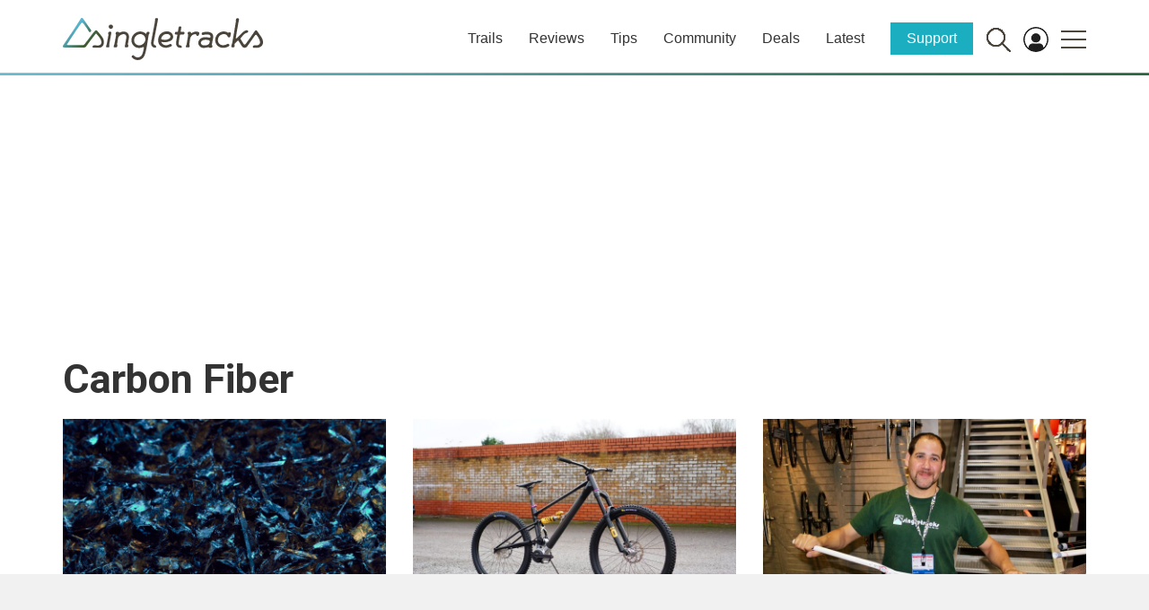

--- FILE ---
content_type: text/html; charset=utf-8
request_url: https://www.google.com/recaptcha/api2/aframe
body_size: 270
content:
<!DOCTYPE HTML><html><head><meta http-equiv="content-type" content="text/html; charset=UTF-8"></head><body><script nonce="eUEGvnLqNSVxQW1jYjZdvg">/** Anti-fraud and anti-abuse applications only. See google.com/recaptcha */ try{var clients={'sodar':'https://pagead2.googlesyndication.com/pagead/sodar?'};window.addEventListener("message",function(a){try{if(a.source===window.parent){var b=JSON.parse(a.data);var c=clients[b['id']];if(c){var d=document.createElement('img');d.src=c+b['params']+'&rc='+(localStorage.getItem("rc::a")?sessionStorage.getItem("rc::b"):"");window.document.body.appendChild(d);sessionStorage.setItem("rc::e",parseInt(sessionStorage.getItem("rc::e")||0)+1);localStorage.setItem("rc::h",'1769159840936');}}}catch(b){}});window.parent.postMessage("_grecaptcha_ready", "*");}catch(b){}</script></body></html>